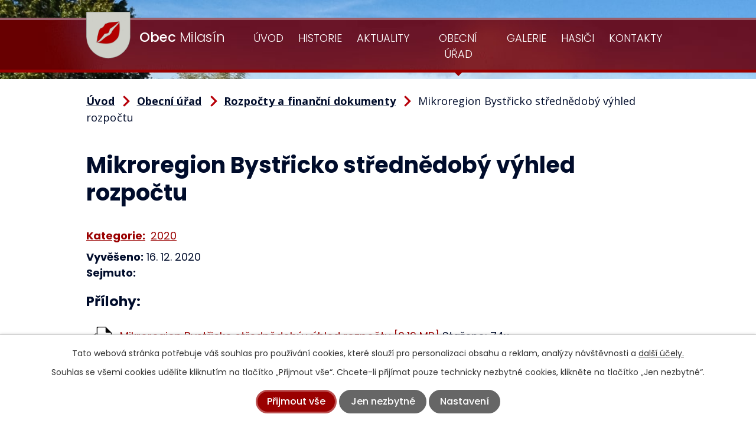

--- FILE ---
content_type: text/html; charset=utf-8
request_url: https://www.milasin.cz/rozpocty-a-financni-dokumenty?action=detail&id=10
body_size: 4481
content:
<!DOCTYPE html>
<html lang="cs" data-lang-system="cs">
	<head>



		<!--[if IE]><meta http-equiv="X-UA-Compatible" content="IE=EDGE"><![endif]-->
			<meta name="viewport" content="width=device-width, initial-scale=1, user-scalable=yes">
			<meta http-equiv="content-type" content="text/html; charset=utf-8" />
			<meta name="robots" content="index,follow" />
			<meta name="author" content="Antee s.r.o." />
			<meta name="description" content="Dominantou obce je nově renovovaný obecní úřad na návsi, kde také stojí hasičská zbrojnice se zvoničkou a malé hřiště. Nad obcí najdete mramorový křížek z roku 1920 a od něj se naskýtají krásné výhledy po celém Bystřicku, Novoměstsku i ke Křižanovu" />
			<meta name="viewport" content="width=device-width, initial-scale=1, user-scalable=yes" />
<title>Mikroregion Bystřicko střednědobý výhled rozpočtu | Obec Milasín</title>

		<link rel="stylesheet" type="text/css" href="https://cdn.antee.cz/jqueryui/1.8.20/css/smoothness/jquery-ui-1.8.20.custom.css?v=2" integrity="sha384-969tZdZyQm28oZBJc3HnOkX55bRgehf7P93uV7yHLjvpg/EMn7cdRjNDiJ3kYzs4" crossorigin="anonymous" />
		<link rel="stylesheet" type="text/css" href="/style.php?nid=VlFHRUc=&amp;ver=1768399196" />
		<link rel="stylesheet" type="text/css" href="/css/libs.css?ver=1768399900" />
		<link rel="stylesheet" type="text/css" href="https://cdn.antee.cz/genericons/genericons/genericons.css?v=2" integrity="sha384-DVVni0eBddR2RAn0f3ykZjyh97AUIRF+05QPwYfLtPTLQu3B+ocaZm/JigaX0VKc" crossorigin="anonymous" />

		<script src="/js/jquery/jquery-3.0.0.min.js" ></script>
		<script src="/js/jquery/jquery-migrate-3.1.0.min.js" ></script>
		<script src="/js/jquery/jquery-ui.min.js" ></script>
		<script src="/js/jquery/jquery.ui.touch-punch.min.js" ></script>
		<script src="/js/libs.min.js?ver=1768399900" ></script>
		<script src="/js/ipo.min.js?ver=1768399889" ></script>
			<script src="/js/locales/cs.js?ver=1768399196" ></script>

			<script src='https://www.google.com/recaptcha/api.js?hl=cs&render=explicit' ></script>

		<link href="/rozpocty-a-financni-dokumenty?action=atom" type="application/atom+xml" rel="alternate" title="Rozpočty a finanční dokumenty">
		<link href="/uredni-deska?action=atom" type="application/atom+xml" rel="alternate" title="Úřední deska">
		<link href="/aktuality?action=atom" type="application/atom+xml" rel="alternate" title="Aktuality">
<link rel="preconnect" href="https://fonts.gstatic.com/" crossorigin>
<link href="https://fonts.googleapis.com/css2?family=Open+Sans:wght@400;700&amp;family=Poppins:wght@300;400;500;700&amp;display=fallback" rel="stylesheet">
<link href="/image.php?nid=18322&amp;oid=8058356" rel="icon" type="image/png">
<link rel="shortcut icon" href="/image.php?nid=18322&amp;oid=8058356">
<link rel="preload" href="/image.php?nid=18322&amp;oid=8058357" as="image">
<script>
ipo.api.live('body', function(el) {
//posun patičky
$(el).find("#ipocopyright").insertAfter("#ipocontainer");
//třída action-button na backlink
$(el).find(".backlink").addClass("action-button");
});
</script>




	</head>

	<body id="page7905049" class="subpage7905049 subpage7905044"
			
			data-nid="18322"
			data-lid="CZ"
			data-oid="7905049"
			data-layout-pagewidth="1024"
			
			data-slideshow-timer="3"
			
						
				
				data-layout="responsive" data-viewport_width_responsive="1024"
			>



							<div id="snippet-cookiesConfirmation-euCookiesSnp">			<div id="cookieChoiceInfo" class="cookie-choices-info template_1">
					<p>Tato webová stránka potřebuje váš souhlas pro používání cookies, které slouží pro personalizaci obsahu a reklam, analýzy návštěvnosti a 
						<a class="cookie-button more" href="https://navody.antee.cz/cookies" target="_blank">další účely.</a>
					</p>
					<p>
						Souhlas se všemi cookies udělíte kliknutím na tlačítko „Přijmout vše“. Chcete-li přijímat pouze technicky nezbytné cookies, klikněte na tlačítko „Jen nezbytné“.
					</p>
				<div class="buttons">
					<a class="cookie-button action-button ajax" id="cookieChoiceButton" rel=”nofollow” href="/rozpocty-a-financni-dokumenty?id=10&amp;action=detail&amp;do=cookiesConfirmation-acceptAll">Přijmout vše</a>
					<a class="cookie-button cookie-button--settings action-button ajax" rel=”nofollow” href="/rozpocty-a-financni-dokumenty?id=10&amp;action=detail&amp;do=cookiesConfirmation-onlyNecessary">Jen nezbytné</a>
					<a class="cookie-button cookie-button--settings action-button ajax" rel=”nofollow” href="/rozpocty-a-financni-dokumenty?id=10&amp;action=detail&amp;do=cookiesConfirmation-openSettings">Nastavení</a>
				</div>
			</div>
</div>				<div id="ipocontainer">

			<div class="menu-toggler">

				<span>Menu</span>
				<span class="genericon genericon-menu"></span>
			</div>

			<span id="back-to-top">

				<i class="fa fa-angle-up"></i>
			</span>

			<div id="ipoheader">

				<div class="header">
	<div class="layout-container flex-container">
		<div>
			<a title="Obec Milasín" href="/" class="header-logo">
				<img src="/image.php?nid=18322&amp;oid=8058357" alt="Logo">
				<span class="brand_name">
					<strong>Obec</strong> <span>Milasín</span>
				</span>
			</a>
		</div>
	</div>
</div>



<div class="header_image_wrapper next_pages">
	
		 
		<div class="header_image" style="background-image:url(/image.php?oid=8058463&amp;nid=18322&amp;width=1920);"></div>
		 
	
</div>			</div>

			<div id="ipotopmenuwrapper">

				<div id="ipotopmenu">
<h4 class="hiddenMenu">Horní menu</h4>
<ul class="topmenulevel1"><li class="topmenuitem1 noborder" id="ipomenu7905042"><a href="/">Úvod</a></li><li class="topmenuitem1" id="ipomenu8031961"><a href="/historie">Historie</a></li><li class="topmenuitem1" id="ipomenu8031962"><a href="/aktuality">Aktuality</a></li><li class="topmenuitem1 active" id="ipomenu7905044"><a href="/obecni-urad">Obecní úřad</a><ul class="topmenulevel2"><li class="topmenuitem2" id="ipomenu7905045"><a href="/zakladni-informace">Základní informace</a></li><li class="topmenuitem2" id="ipomenu7905046"><a href="/popis-uradu">Popis úřadu</a></li><li class="topmenuitem2" id="ipomenu7905047"><a href="/poskytovani-informaci-prijem-podani">Poskytování informací, příjem podání</a></li><li class="topmenuitem2" id="ipomenu7905048"><a href="/vyhlasky-zakony">Vyhlášky, zákony</a></li><li class="topmenuitem2 active" id="ipomenu7905049"><a href="/rozpocty-a-financni-dokumenty">Rozpočty a finanční dokumenty</a></li><li class="topmenuitem2" id="ipomenu7905050"><a href="/elektronicka-podatelna">Elektronická podatelna</a></li><li class="topmenuitem2" id="ipomenu7905051"><a href="/uredni-deska">Úřední deska</a></li><li class="topmenuitem2" id="ipomenu8032073"><a href="https://cro.justice.cz/" target="_blank">Registr oznámení</a></li><li class="topmenuitem2" id="ipomenu7905054"><a href="/povinne-zverejnovane-informace">Povinně zveřejňované informace</a></li><li class="topmenuitem2" id="ipomenu7905056"><a href="/verejne-zakazky">Veřejné zakázky</a></li><li class="topmenuitem2" id="ipomenu10855774"><a href="/mapovy-portal-mapotip">Mapový portál Mapotip</a></li><li class="topmenuitem2" id="ipomenu8180198"><a href="https://www.bystricenp.cz/milasin" target="_blank">Územní plán</a></li><li class="topmenuitem2" id="ipomenu10447654"><a href="/ochrana-osobnich-udajugdpr">Ochrana osobních údajů(GDPR)</a></li></ul></li><li class="topmenuitem1" id="ipomenu8031976"><a href="/galerie">Galerie</a></li><li class="topmenuitem1" id="ipomenu8031975"><a href="/hasici">Hasiči</a></li><li class="topmenuitem1" id="ipomenu8031965"><a href="/kontakty">Kontakty</a></li></ul>
					<div class="cleartop"></div>
				</div>
			</div>
			<div id="ipomain">
				
				<div id="ipomainframe">
					<div id="ipopage">
<div id="iponavigation">
	<h5 class="hiddenMenu">Drobečková navigace</h5>
	<p>
			<a href="/">Úvod</a> <span class="separator">&gt;</span>
			<a href="/obecni-urad">Obecní úřad</a> <span class="separator">&gt;</span>
			<a href="/rozpocty-a-financni-dokumenty">Rozpočty a finanční dokumenty</a> <span class="separator">&gt;</span>
			<span class="currentPage">Mikroregion Bystřicko střednědobý výhled rozpočtu</span>
	</p>

</div>
						<div class="ipopagetext">
							<div class="noticeBoard view-detail content">
								
								<h1>Mikroregion Bystřicko střednědobý výhled rozpočtu</h1>

<div id="snippet--flash"></div>
								
																	<hr class="cleaner">

		<div class="tags table-row auto type-tags">
		<a class="box-by-content" href="/rozpocty-a-financni-dokumenty?id=10&amp;action=detail&amp;do=tagsRenderer-clearFilter" title="Ukázat vše">Kategorie:</a>
		<ul>

			<li><a href="/rozpocty-a-financni-dokumenty?tagsRenderer-tag=2020&amp;id=10&amp;action=detail&amp;do=tagsRenderer-filterTag" title="Filtrovat podle 2020">2020</a></li>
		</ul>
	</div>
	<hr class="cleaner">
<div class="notice">
		<div class="dates table-row">
		<span>Vyvěšeno:</span>
16. 12. 2020	</div>
			<div class="dates table-row">
		<span>Sejmuto:</span>
	</div>
			<div class="paragraph description clearfix"></div>
</div>
<h3>Přílohy:</h3>
<div id="snippet-filesRenderer-files"><div class="files-editor">
	<ul class="files">
		<li>
			<span class="file-type file-type-pdf"></span>
			<a href="/rozpocty-a-financni-dokumenty?filesRenderer-objectId=8032039&amp;id=10&amp;action=detail&amp;do=filesRenderer-download" target="_blank">Mikroregion Bystřicko střednědobý výhled rozpočtu [0,19 MB]</a>
			<span class="file-download-counter">

				Staženo: 74x
			</span>
		</li>
	</ul>

</div>
</div><hr class="cleaner">
<div id="snippet--uploader"></div><a class='backlink' href='/rozpocty-a-financni-dokumenty'>Zpět na přehled</a>
<div class="last-updated">Naposledy změněno: 10. 02. 2021 3:50</div>
															</div>
						</div>
					</div>


					

					

					<div class="hrclear"></div>
					<div id="ipocopyright">
<div class="copyright">
	<div class="page_footer flex-container">
	<div class="left_col">
		<div class="inner">
			<h2>Obecní úřad Milasín</h2>
			<div class="flex-container">
				<div class="footer_block address">
					<p>
						Milasín 17<br>
						592 51 Dolní Rožínka
					</p>
				</div>
				<div class="footer_block phone">
					<p>
						<a href="tel:+420724181889">+420 724 181 889</a>
					</p>
				</div>
				<div class="footer_block mail">
					<p>
						<a href="mailto:ou@milasin.cz">ou@milasin.cz</a>
					</p>
				</div>
			</div>
		</div>
	</div>
	<div class="right_col">
		<a title="Zobrazit na mapě" class="footer_map" href="https://goo.gl/maps/Fksq7NPwu3znUvxd6" target="_blank" rel="noopener noreferrer">
			<span class="action-button">Zobrazit na mapě</span>
		</a>
	</div>
</div>
<div class="row antee">
	<div class="layout-container flex-container">
		<div class="left_col">
			© 2026 Obec Milasín, <a href="mailto:ou@milasin.cz">Kontaktovat webmastera</a>, <span id="links"><a href="/prohlaseni-o-pristupnosti">Prohlášení o přístupnosti</a></span>
		</div>
		<div class="separator">|</div>
		<div class="right_col">
			ANTEE s.r.o. - <a href="https://www.antee.cz/" target="_blank" rel="noopener noreferrer">Tvorba webových stránek, Redakční systém IPO</a>
		</div>
	</div>
</div>
</div>
					</div>
					<div id="ipostatistics">
<script >
	var _paq = _paq || [];
	_paq.push(['disableCookies']);
	_paq.push(['trackPageView']);
	_paq.push(['enableLinkTracking']);
	(function() {
		var u="https://matomo.antee.cz/";
		_paq.push(['setTrackerUrl', u+'piwik.php']);
		_paq.push(['setSiteId', 4985]);
		var d=document, g=d.createElement('script'), s=d.getElementsByTagName('script')[0];
		g.defer=true; g.async=true; g.src=u+'piwik.js'; s.parentNode.insertBefore(g,s);
	})();
</script>
<script >
	$(document).ready(function() {
		$('a[href^="mailto"]').on("click", function(){
			_paq.push(['setCustomVariable', 1, 'Click mailto','Email='+this.href.replace(/^mailto:/i,'') + ' /Page = ' +  location.href,'page']);
			_paq.push(['trackGoal', 8]);
			_paq.push(['trackPageView']);
		});

		$('a[href^="tel"]').on("click", function(){
			_paq.push(['setCustomVariable', 1, 'Click telefon','Telefon='+this.href.replace(/^tel:/i,'') + ' /Page = ' +  location.href,'page']);
			_paq.push(['trackPageView']);
		});
	});
</script>
					</div>

					<div id="ipofooter">
						
					</div>
				</div>
			</div>
		</div>
	</body>
</html>
